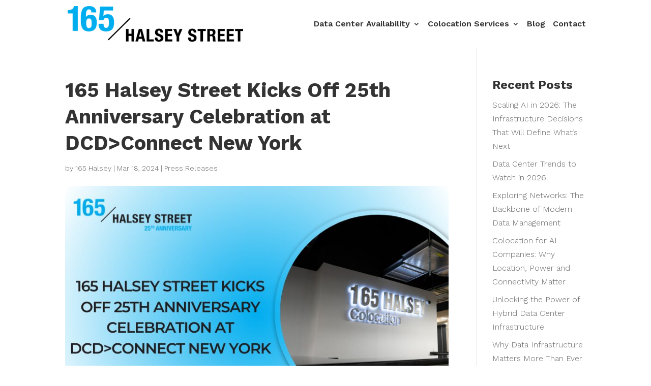

--- FILE ---
content_type: text/plain
request_url: https://www.google-analytics.com/j/collect?v=1&_v=j102&a=1294067734&t=pageview&_s=1&dl=https%3A%2F%2Fwww.165halsey.com%2F165-halsey-street-25th-anniversary-dcdconnect-new-york%2F&ul=en-us%40posix&dt=165%20Halsey%20Street%20Kicks%20Off%2025th%20Anniversary%20Celebration%20at%20DCD%3EConnect%20New%20York%20-%20165%20Halsey%20Street&sr=1280x720&vp=1280x720&_u=IADAAEABAAAAACAAI~&jid=1988562308&gjid=867762960&cid=291960547.1769026826&tid=UA-56476980-1&_gid=1936778370.1769026826&_r=1&_slc=1&z=823115318
body_size: -567
content:
2,cG-8FMRP71X3Y